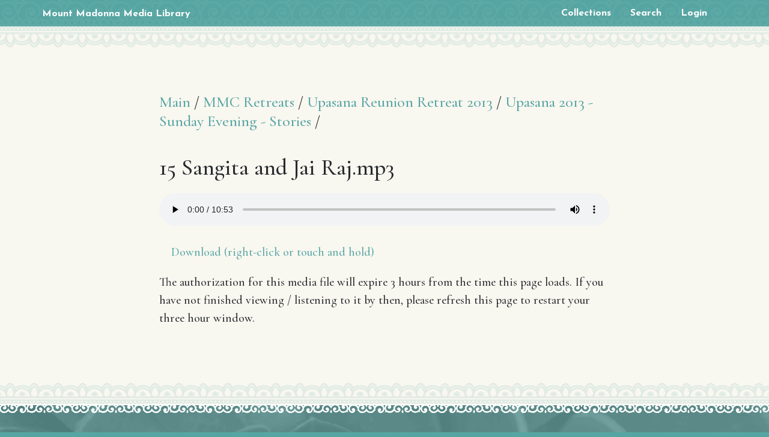

--- FILE ---
content_type: text/html; charset=utf-8
request_url: https://media.mountmadonna.org/resources/712
body_size: 2986
content:
<!DOCTYPE html>
<html>
  <head>
    <title>Mount Madonna Media Library</title>
    <meta name="csrf-param" content="authenticity_token" />
<meta name="csrf-token" content="GLmFKYzWkozPmL88KpwJ80kWb2pGreDJtmSVHMRlPCGg7D/z9Trg2aU+IqbqkMvoRyVb9RhjX9Zziu9zfGRQQg==" />
    

    <meta name="viewport" content="width=device-width, initial-scale=1" />
    <meta content="639350441968-cvlo51tg9j7i80gd7ikpkb03ikfe5mg4.apps.googleusercontent.com" name="google-signin-client_id"/>
    <link rel="stylesheet" media="all" href="/assets/application-c03f0644f58a3da76a4387b9ed08d227439afe747ebf25e61e90ae300a2e61ed.css" />
    <link href="https://www2.mountmadonna.org/assets/css/mount-madonna.min.css" rel="stylesheet"/>
    <script src="https://use.fontawesome.com/3ec8c1f78d.js"></script>

    <script defer="defer" src="https://apis.google.com/js/platform.js"></script>
    <script src="https://www.google.com/recaptcha/api.js"></script>
    <script src="/assets/application-e0a8918b8dd13cb613a8bcf54c11da97310d14939318d4803110ca0e2ba8c97f.js"></script>

    <link rel="apple-touch-icon" sizes="180x180" href="/apple-touch-icon.png">
    <link rel="icon" type="image/png" href="/favicon-32x32.png" sizes="32x32">
    <link rel="icon" type="image/png" href="/favicon-16x16.png" sizes="16x16">
    <link rel="mask-icon" href="/safari-pinned-tab.svg" color="#5bbad5">
    <meta name="theme-color" content="#ffffff">
    <script src="https://ajax.googleapis.com/ajax/libs/webfont/1.6.16/webfont.js"></script>
    <script>
      WebFont.load({
        google: {
          families: [
            'Cormorant Garamond:500,700:latin-ext',
            'Josefin Sans:400,700',
            'Open Sans:400,500,600,700,800,900'
          ]
        }
      });
    </script>

    <!-- Global site tag (gtag.js) - Google Analytics -->
    <script async src="https://www.googletagmanager.com/gtag/js?id=UA-303243-3"></script>
    <script>
      window.dataLayer = window.dataLayer || [];
      function gtag(){dataLayer.push(arguments);}
      gtag('js', new Date());

      gtag('config', 'UA-303243-3');
    </script>


  <link rel="manifest" href="/manifest.json" />
<meta name="apple-mobile-web-app-capable" content="yes"></head>
<body class="landing default bg-teal ">
    <div id="head-wrapper" class="sub_page">
  <header class="js-nav-main nav-main right-align absolute z3 top-0 left-0 full-width">
    <div class="break5-hide nav-main__logo-outter absolute z3 left-0 ml-3">
      <span class="small-h1">
        <a href="#" class="nav-main__link bold sans-serif white white--dark--hover">
          Mount Madonna Media Library
        </a>
      </span>
      <div class="container">
        <div class="col col-12">


        </div>
      </div>
    </div>
    <div class="nav-main__trigger-container z2 my-4">
      <div class="container">

        <div class="white col col-12">
          <button class="js-nav-main--trigger nav-main__trigger button button--small button--transparent">
            <span class="nav-main__trigger__hamburger">
              <span class="nav-main__trigger__hamburger__filling--1"></span>
              <span class="nav-main__trigger__hamburger__filling--2"></span>
              <span class="nav-main__trigger__hamburger__filling--3"></span>
              <span class="nav-main__trigger__hamburger__filling--4"></span>
            </span>
          </button>
        </div>

      </div>
    </div>
    <nav class="nav-main__container white flex flex-wrap row m-0">
      <div class="nav-main__upper right-align full-width overflow-visible bg-teal" style="padding: 0.5em 0">
        <div class="absolute z1 trbl-0 bg-nav-btn"></div>
        <div class="small z2 container">
          <div class="home_link">
            <a href="/" class="nav-main__link--upper bold sans-serif white white--dark--hover">
              Mount Madonna Media Library
            </a>
          </div>
          <div class="flex flex-wrap justify-end items-center col col-12" style="font-size: 1em;font-family: 'Josefin Sans', 'Avenir Next', 'Helvetica Neue', Helvetica, Arial, sans-serif;">
  <a class="nav-main__link nav-main__link--upper white white--dark--hover fstyle-normal sans-serif bold z1 px-2 md-px-3 lg-px-4" href="/collections">Collections</a>
  <a class="nav-main__link nav-main__link--upper white white--dark--hover fstyle-normal sans-serif bold z1 px-2 md-px-3 lg-px-4" href="/search">Search</a>
    <a class="nav-main__link nav-main__link--upper white white--dark--hover fstyle-normal sans-serif bold z1 px-2 md-px-3 lg-px-4" href="/login">Login</a>
</div>

        </div>
      </div>
    </nav>
  </header>
</div>

<main class="bg-offWhite sub_page" role="main">


    <section class="py-6">
      <div class="border__repeat absolute z1 top-0 left-0 full-width "></div>
      <div class="sm-p-6 p-0 mx-3">
        <div style="max-width: 750px; margin: 0 auto;">
          <h4>
<a href="/collections">Main</a>
/
<a href="/collections/230">MMC Retreats</a>
/
<a href="/collections/73">Upasana Reunion Retreat 2013</a>
/
<a href="/collections/74">Upasana 2013 - Sunday Evening - Stories</a>
/
</h4>
<h2>15 Sangita and Jai Raj.mp3</h2>
<audio controls='' style='width: 100%'>
<source src='https://mmc-media.s3.us-west-1.amazonaws.com/files/d61e9ca3-03cf-4acb-91d6-5cfc839f4647/15%20Sangita%20and%20Jai%20Raj.mp3?X-Amz-Algorithm=AWS4-HMAC-SHA256&amp;X-Amz-Credential=AKIA455XE3IIQERNFY6U%2F20260119%2Fus-west-1%2Fs3%2Faws4_request&amp;X-Amz-Date=20260119T060310Z&amp;X-Amz-Expires=10800&amp;X-Amz-SignedHeaders=host&amp;X-Amz-Signature=0afba41ffb72a3a7767abc0d143f372107c0c250e19add7d941eff6bf5cdf92f' type='audio/mp3'>
</audio>
<div style='padding:1em'><a class="url" download="15 Sangita and Jai Raj.mp3" href="https://mmc-media.s3.us-west-1.amazonaws.com/files/d61e9ca3-03cf-4acb-91d6-5cfc839f4647/15%20Sangita%20and%20Jai%20Raj.mp3?X-Amz-Algorithm=AWS4-HMAC-SHA256&amp;X-Amz-Credential=AKIA455XE3IIQERNFY6U%2F20260119%2Fus-west-1%2Fs3%2Faws4_request&amp;X-Amz-Date=20260119T060310Z&amp;X-Amz-Expires=10800&amp;X-Amz-SignedHeaders=host&amp;X-Amz-Signature=0afba41ffb72a3a7767abc0d143f372107c0c250e19add7d941eff6bf5cdf92f">Download (right-click or touch and hold)</a></div>
<div>The authorization for this media file will expire 3 hours from the time this page loads. If you have not finished viewing / listening to it by then, please refresh this page to restart your three hour window.</div>
<script>
  setInterval(function() {
    $.get("/resources/712", function(url) {
      $('source').attr('src', url);
      $('.url').attr('href', url);
    });
  }, 1000 * 30);
</script>

        </div>
      </div>
      <div class="border__repeat--bottom absolute z1 bottom-0 left-0 full-width "></div>
    </section>
    </main>

    <footer class="white bg-teal bg-footer">
      <div class="sm-absolute z2 top-0 left-0 full-width border-top b2 border-white"></div>
      <div class="sm-absolute z1 top-0 left-0 full-width bg-footer-border" style="height: 15px;"></div>
      <div class="z2 py-5 sm-py-6 container">     <div class="flex flex-wrap col col-12">
          <div class="order-last md-order-0 left col-12 sm-col-3">
            <a href="#" class="footer__logo-container fill-white fill-white--dark--hover block z2">
            </a>
          </div>
        </div>
      </div>
      </div>
    </footer>
    <script src="https://www2.mountmadonna.org/assets/js/mount-madonna.min.js?v=0.0.2" type="text/javascript"></script>
  </body>
</html>


--- FILE ---
content_type: application/javascript
request_url: https://www2.mountmadonna.org/assets/js/mount-madonna.min.js?v=0.0.2
body_size: 12731
content:
!function(parent){function updateSlide(e,t,o){var n=getTranslateValue(e.eventsWrapper),i=Number(e.timelineWrapper.css("width").replace("px",""));"next"==o?translateTimeline(e,n-i+eventsMinDistance,i-t):translateTimeline(e,n+i-eventsMinDistance)}function showNewContent(e,t,o){var n=e.eventsContent.find(".selected"),i="next"==o?n.next():n.prev();if(i.length>0){var s=e.eventsWrapper.find(".selected"),a="next"==o?s.parent("li").next("li").children("a"):s.parent("li").prev("li").children("a");updateFilling(a,e.fillingLine,t),updateVisibleContent(a,e.eventsContent),a.addClass("selected"),s.removeClass("selected"),updateOlderEvents(a),updateTimelinePosition(o,a,e)}}function updateTimelinePosition(e,t,o){var n=window.getComputedStyle(t.get(0),null),i=Number(n.getPropertyValue("left").replace("px","")),s=Number(o.timelineWrapper.css("width").replace("px","")),a=Number(o.eventsWrapper.css("width").replace("px","")),r=getTranslateValue(o.eventsWrapper);("next"==e&&i>s-r||"prev"==e&&i<-r)&&translateTimeline(o,-i+s/2,s-a)}function translateTimeline(e,t,o){var n=e.eventsWrapper.get(0);t=t>0?0:t,t="undefined"!=typeof o&&t<o?o:t,setTransformValue(n,"translateX",t+"px"),0==t?e.timelineNavigation.find(".prev").addClass("inactive"):e.timelineNavigation.find(".prev").removeClass("inactive"),t==o?e.timelineNavigation.find(".next").addClass("inactive"):e.timelineNavigation.find(".next").removeClass("inactive")}function updateFilling(e,t,o){var n=window.getComputedStyle(e.get(0),null),i=n.getPropertyValue("left"),s=n.getPropertyValue("width");i=Number(i.replace("px",""))+Number(s.replace("px",""))/2;var a=i/o;setTransformValue(t.get(0),"scaleX",a)}function setDatePosition(e,t){for(i=0;i<e.timelineDates.length;i++){var o=100*i+t;e.timelineEvents.eq(i).css("left",o+"px")}}function setTimelineWidth(e,t){var o=110*e.timelineDates.length;return e.eventsWrapper.css("width",o+"px"),updateFilling(e.eventsWrapper.find("a.selected"),e.fillingLine,o),updateTimelinePosition("next",e.eventsWrapper.find("a.selected"),e),o}function updateVisibleContent(e,t){var o=e.data("date"),n=t.find(".selected"),i=t.find('[data-date="'+o+'"]'),s=i.height();if(i.index()>n.index())var a="selected enter-right",r="leave-left";else var a="selected enter-left",r="leave-right";i.attr("class",a),n.attr("class",r).one("webkitAnimationEnd oanimationend msAnimationEnd animationend",function(){n.removeClass("leave-right leave-left"),i.removeClass("enter-left enter-right")}),t.css("height",s+"px")}function updateOlderEvents(e){e.parent("li").prevAll("li").children("a").addClass("older-event").end().end().nextAll("li").children("a").removeClass("older-event")}function getTranslateValue(e){var t=window.getComputedStyle(e.get(0),null),o=t.getPropertyValue("-webkit-transform")||t.getPropertyValue("-moz-transform")||t.getPropertyValue("-ms-transform")||t.getPropertyValue("-o-transform")||t.getPropertyValue("transform");if(o.indexOf("(")>=0){var o=o.split("(")[1];o=o.split(")")[0],o=o.split(",");var n=o[4]}else var n=0;return Number(n)}function setTransformValue(e,t,o){e.style["-webkit-transform"]=t+"("+o+")",e.style["-moz-transform"]=t+"("+o+")",e.style["-ms-transform"]=t+"("+o+")",e.style["-o-transform"]=t+"("+o+")",e.style.transform=t+"("+o+")"}function parseDate(e){var t=[];return e.each(function(){var e=$(this),o=e.data("date").split("T");if(o.length>1)var n=o[0].split("/"),i=o[1].split(":");else if(o[0].indexOf(":")>=0)var n=["2000","0","0"],i=o[0].split(":");else var n=o[0].split("/"),i=["0","0"];var s=new Date(n[2],n[1]-1,n[0],i[0],i[1]);t.push(s)}),t}function daydiff(e,t){return Math.round(t-e)}function minLapse(e){var t=[];for(i=1;i<e.length;i++){var o=daydiff(e[i-1],e[i]);t.push(o)}return Math.min.apply(null,t)}function elementInViewport(e){for(var t=e.offsetTop,o=e.offsetLeft,n=e.offsetWidth,i=e.offsetHeight;e.offsetParent;)e=e.offsetParent,t+=e.offsetTop,o+=e.offsetLeft;return t<window.pageYOffset+window.innerHeight&&o<window.pageXOffset+window.innerWidth&&t+i>window.pageYOffset&&o+n>window.pageXOffset}function checkMQ(){return window.getComputedStyle(document.querySelector(".js-horizontal-timeline"),"::before").getPropertyValue("content").replace(/'/g,"").replace(/"/g,"")}function initTimeline(e){e.each(function(){var e=$(this),t={};t.timelineWrapper=e.find(".horizontal-timeline__events-wrapper"),t.eventsWrapper=t.timelineWrapper.children(".horizontal-timeline__events"),t.fillingLine=t.eventsWrapper.children(".horizontal-timeline__filling-line"),t.timelineEvents=t.eventsWrapper.find(".horizontal-timeline__events-wrapper__link"),t.timelineDates=parseDate(t.timelineEvents),t.eventsMinLapse=minLapse(t.timelineDates),t.timelineNavigation=e.find(".horizontal-timeline__prev-next"),t.eventsContent=e.children(".horizontal-timeline__events-content"),setDatePosition(t,eventsMinDistance);var o=setTimelineWidth(t,eventsMinDistance);e.addClass("loaded"),t.timelineNavigation.on("click",".next",function(e){e.preventDefault(),updateSlide(t,o,"next")}),t.timelineNavigation.on("click",".prev",function(e){e.preventDefault(),updateSlide(t,o,"prev")}),t.eventsWrapper.on("click","a",function(e){e.preventDefault(),t.timelineEvents.removeClass("selected"),$(this).addClass("selected"),updateOlderEvents($(this)),updateFilling($(this),t.fillingLine,o),updateVisibleContent($(this),t.eventsContent)}),t.eventsContent.on("swipeleft",function(){var e=checkMQ();"mobile"==e&&showNewContent(t,o,"next")}),t.eventsContent.on("swiperight",function(){var e=checkMQ();"mobile"==e&&showNewContent(t,o,"prev")}),$(document).keyup(function(n){"37"==n.which&&elementInViewport(e.get(0))?showNewContent(t,o,"prev"):"39"==n.which&&elementInViewport(e.get(0))&&showNewContent(t,o,"next")})})}!function(e,t){"function"==typeof define&&define.amd?define(t):"object"==typeof exports?module.exports=t():e.Blazy=t()}(this,function(){"use strict";function e(e){var o=e._util;o.elements=a(e.options.selector),o.count=o.elements.length,o.destroyed&&(o.destroyed=!1,e.options.container&&u(e.options.container,function(e){l(e,"scroll",o.validateT)}),l(window,"resize",o.saveViewportOffsetT),l(window,"resize",o.validateT),l(window,"scroll",o.validateT)),t(e)}function t(e){for(var t=e._util,n=0;n<t.count;n++){var s=t.elements[n];(o(s)||i(s,e.options.successClass))&&(e.load(s),t.elements.splice(n,1),t.count--,n--)}0===t.count&&e.destroy()}function o(e){var t=e.getBoundingClientRect();return t.right>=d.left&&t.bottom>=d.top&&t.left<=d.right&&t.top<=d.bottom}function n(e,t,o){if(!i(e,o.successClass)&&(t||o.loadInvisible||e.offsetWidth>0&&e.offsetHeight>0)){var n=e.getAttribute(m)||e.getAttribute(o.src);if(n){var a=n.split(o.separator),r=a[f&&a.length>1?1:0],l="img"===e.nodeName.toLowerCase();if(u(o.breakpoints,function(t){e.removeAttribute(t.src)}),e.removeAttribute(o.src),l||void 0===e.src){var p=new Image;p.onerror=function(){o.error&&o.error(e,"invalid"),s(e,o.errorClass)},p.onload=function(){l?e.src=r:e.style.backgroundImage='url("'+r+'")',s(e,o.successClass),o.success&&o.success(e)},p.src=r}else e.src=r,s(e,o.successClass)}else o.error&&o.error(e,"missing"),i(e,o.errorClass)||s(e,o.errorClass)}}function i(e,t){return(" "+e.className+" ").indexOf(" "+t+" ")!==-1}function s(e,t){e.className=e.className+" "+t}function a(e){for(var t=[],o=document.querySelectorAll(e),n=o.length;n--;t.unshift(o[n]));return t}function r(e){d.bottom=(window.innerHeight||document.documentElement.clientHeight)+e,d.right=(window.innerWidth||document.documentElement.clientWidth)+e}function l(e,t,o){e.attachEvent?e.attachEvent&&e.attachEvent("on"+t,o):e.addEventListener(t,o,!1)}function p(e,t,o){e.detachEvent?e.detachEvent&&e.detachEvent("on"+t,o):e.removeEventListener(t,o,!1)}function u(e,t){if(e&&t)for(var o=e.length,n=0;n<o&&t(e[n],n)!==!1;n++);}function c(e,t,o){var n=0;return function(){var i=+new Date;i-n<t||(n=i,e.apply(o,arguments))}}var m,d,f;return function(o){if(!document.querySelectorAll){var i=document.createStyleSheet();document.querySelectorAll=function(e,t,o,n,s){for(s=document.all,t=[],e=e.replace(/\[for\b/gi,"[htmlFor").split(","),o=e.length;o--;){for(i.addRule(e[o],"k:v"),n=s.length;n--;)s[n].currentStyle.k&&t.push(s[n]);i.removeRule(0)}return t}}var s=this,a=s._util={};a.elements=[],a.destroyed=!0,s.options=o||{},s.options.error=s.options.error||!1,s.options.offset=s.options.offset||100,s.options.success=s.options.success||!1,s.options.selector=s.options.selector||".b-lazy",s.options.separator=s.options.separator||"|",s.options.container=!!s.options.container&&document.querySelectorAll(s.options.container),s.options.errorClass=s.options.errorClass||"b-error",s.options.breakpoints=s.options.breakpoints||!1,s.options.loadInvisible=s.options.loadInvisible||!1,s.options.successClass=s.options.successClass||"b-loaded",s.options.validateDelay=s.options.validateDelay||25,s.options.saveViewportOffsetDelay=s.options.saveViewportOffsetDelay||50,s.options.src=m=s.options.src||"data-src",f=window.devicePixelRatio>1,d={},d.top=0-s.options.offset,d.left=0-s.options.offset,s.revalidate=function(){e(this)},s.load=function(e,t){var o=this.options;void 0===e.length?n(e,t,o):u(e,function(e){n(e,t,o)})},s.destroy=function(){var e=this,t=e._util;e.options.container&&u(e.options.container,function(e){p(e,"scroll",t.validateT)}),p(window,"scroll",t.validateT),p(window,"resize",t.validateT),p(window,"resize",t.saveViewportOffsetT),t.count=0,t.elements.length=0,t.destroyed=!0},a.validateT=c(function(){t(s)},s.options.validateDelay,s),a.saveViewportOffsetT=c(function(){r(s.options.offset)},s.options.saveViewportOffsetDelay,s),r(s.options.offset),u(s.options.breakpoints,function(e){if(e.width>=window.screen.width)return m=e.src,!1}),e(s)}}),function(e,t){"function"==typeof define&&define.amd?define(t):"object"==typeof exports?module.exports=t:e.fluidvids=t()}(this,function(){"use strict";var e={selector:["iframe"],players:["www.youtube.com","player.vimeo.com"]},t=[".fluidvids {","width: 100%; max-width: 100%; position: relative;","}",".fluidvids-item {","position: absolute; top: 0px; left: 0px; width: 100%; height: 100%;","}"].join(""),o=document.head||document.getElementsByTagName("head")[0],n=function(t){return new RegExp("^(https?:)?//(?:"+e.players.join("|")+").*$","i").test(t)},i=function(e,t){return parseInt(e,10)/parseInt(t,10)*100+"%"},s=function(e){if(n(e.src)&&!e.getAttribute("data-fluidvids")){var t=document.createElement("div");e.parentNode.insertBefore(t,e),e.className+=(e.className?" ":"")+"fluidvids-item",e.setAttribute("data-fluidvids","loaded"),t.className+="fluidvids",t.style.paddingTop=i(e.height,e.width),t.appendChild(e)}},a=function(){var e=document.createElement("div");e.innerHTML="<p>x</p><style>"+t+"</style>",o.appendChild(e.childNodes[1])};return e.render=function(){for(var t=document.querySelectorAll(e.selector.join()),o=t.length;o--;)s(t[o])},e.init=function(t){for(var o in t)e[o]=t[o];e.render(),a()},e}),"function"!=typeof Object.create&&(Object.create=function(e){function t(){}return t.prototype=e,new t}),function(e,t,o){var n={init:function(t,o){var n=this;n.$elem=e(o),n.options=e.extend({},e.fn.owlCarousel.options,n.$elem.data(),t),n.userOptions=t,n.loadContent()},loadContent:function(){function t(e){var t,o="";if("function"==typeof n.options.jsonSuccess)n.options.jsonSuccess.apply(this,[e]);else{for(t in e.owl)e.owl.hasOwnProperty(t)&&(o+=e.owl[t].item);n.$elem.html(o)}n.logIn()}var o,n=this;"function"==typeof n.options.beforeInit&&n.options.beforeInit.apply(this,[n.$elem]),"string"==typeof n.options.jsonPath?(o=n.options.jsonPath,e.getJSON(o,t)):n.logIn()},logIn:function(){var e=this;e.$elem.data("owl-originalStyles",e.$elem.attr("style")),e.$elem.data("owl-originalClasses",e.$elem.attr("class")),e.$elem.css({opacity:0}),e.orignalItems=e.options.items,e.checkBrowser(),e.wrapperWidth=0,e.checkVisible=null,e.setVars()},setVars:function(){var e=this;return 0!==e.$elem.children().length&&(e.baseClass(),e.eventTypes(),e.$userItems=e.$elem.children(),e.itemsAmount=e.$userItems.length,e.wrapItems(),e.$owlItems=e.$elem.find(".owl-item"),e.$owlWrapper=e.$elem.find(".owl-wrapper"),e.playDirection="next",e.prevItem=0,e.prevArr=[0],e.currentItem=0,e.customEvents(),void e.onStartup())},onStartup:function(){var e=this;e.updateItems(),e.calculateAll(),e.buildControls(),e.updateControls(),e.response(),e.moveEvents(),e.stopOnHover(),e.owlStatus(),e.options.transitionStyle!==!1&&e.transitionTypes(e.options.transitionStyle),e.options.autoPlay===!0&&(e.options.autoPlay=5e3),e.play(),e.$elem.find(".owl-wrapper").css("display","block"),e.$elem.is(":visible")?e.$elem.css("opacity",1):e.watchVisibility(),e.onstartup=!1,e.eachMoveUpdate(),"function"==typeof e.options.afterInit&&e.options.afterInit.apply(this,[e.$elem])},eachMoveUpdate:function(){var e=this;e.options.lazyLoad===!0&&e.lazyLoad(),e.options.autoHeight===!0&&e.autoHeight(),e.onVisibleItems(),"function"==typeof e.options.afterAction&&e.options.afterAction.apply(this,[e.$elem])},updateVars:function(){var e=this;"function"==typeof e.options.beforeUpdate&&e.options.beforeUpdate.apply(this,[e.$elem]),e.watchVisibility(),e.updateItems(),e.calculateAll(),e.updatePosition(),e.updateControls(),e.eachMoveUpdate(),"function"==typeof e.options.afterUpdate&&e.options.afterUpdate.apply(this,[e.$elem])},reload:function(){var e=this;t.setTimeout(function(){e.updateVars()},0)},watchVisibility:function(){var e=this;return e.$elem.is(":visible")===!1&&(e.$elem.css({opacity:0}),t.clearInterval(e.autoPlayInterval),t.clearInterval(e.checkVisible),void(e.checkVisible=t.setInterval(function(){e.$elem.is(":visible")&&(e.reload(),e.$elem.animate({opacity:1},200),t.clearInterval(e.checkVisible))},500)))},wrapItems:function(){var e=this;e.$userItems.wrapAll('<div class="owl-wrapper">').wrap('<div class="owl-item"></div>'),e.$elem.find(".owl-wrapper").wrap('<div class="owl-wrapper-outer">'),e.wrapperOuter=e.$elem.find(".owl-wrapper-outer"),e.$elem.css("display","block")},baseClass:function(){var e=this,t=e.$elem.hasClass(e.options.baseClass),o=e.$elem.hasClass(e.options.theme);t||e.$elem.addClass(e.options.baseClass),o||e.$elem.addClass(e.options.theme)},updateItems:function(){var t,o,n=this;if(n.options.responsive===!1)return!1;if(n.options.singleItem===!0)return n.options.items=n.orignalItems=1,n.options.itemsCustom=!1,n.options.itemsDesktop=!1,n.options.itemsDesktopSmall=!1,n.options.itemsTablet=!1,n.options.itemsTabletSmall=!1,n.options.itemsMobile=!1,!1;if(t=e(n.options.responsiveBaseWidth).width(),t>(n.options.itemsDesktop[0]||n.orignalItems)&&(n.options.items=n.orignalItems),n.options.itemsCustom!==!1)for(n.options.itemsCustom.sort(function(e,t){return e[0]-t[0]}),o=0;o<n.options.itemsCustom.length;o+=1)n.options.itemsCustom[o][0]<=t&&(n.options.items=n.options.itemsCustom[o][1]);else t<=n.options.itemsDesktop[0]&&n.options.itemsDesktop!==!1&&(n.options.items=n.options.itemsDesktop[1]),t<=n.options.itemsDesktopSmall[0]&&n.options.itemsDesktopSmall!==!1&&(n.options.items=n.options.itemsDesktopSmall[1]),t<=n.options.itemsTablet[0]&&n.options.itemsTablet!==!1&&(n.options.items=n.options.itemsTablet[1]),t<=n.options.itemsTabletSmall[0]&&n.options.itemsTabletSmall!==!1&&(n.options.items=n.options.itemsTabletSmall[1]),t<=n.options.itemsMobile[0]&&n.options.itemsMobile!==!1&&(n.options.items=n.options.itemsMobile[1]);n.options.items>n.itemsAmount&&n.options.itemsScaleUp===!0&&(n.options.items=n.itemsAmount)},response:function(){var o,n,i=this;return i.options.responsive===!0&&(n=e(t).width(),i.resizer=function(){e(t).width()!==n&&(i.options.autoPlay!==!1&&t.clearInterval(i.autoPlayInterval),t.clearTimeout(o),o=t.setTimeout(function(){n=e(t).width(),i.updateVars()},i.options.responsiveRefreshRate))},void e(t).resize(i.resizer))},updatePosition:function(){var e=this;e.jumpTo(e.currentItem),e.options.autoPlay!==!1&&e.checkAp()},appendItemsSizes:function(){var t=this,o=0,n=t.itemsAmount-t.options.items;t.$owlItems.each(function(i){var s=e(this);s.css({width:t.itemWidth}).data("owl-item",Number(i)),i%t.options.items!==0&&i!==n||i>n||(o+=1),s.data("owl-roundPages",o)})},appendWrapperSizes:function(){var e=this,t=e.$owlItems.length*e.itemWidth;e.$owlWrapper.css({width:2*t,left:0}),e.appendItemsSizes()},calculateAll:function(){var e=this;e.calculateWidth(),e.appendWrapperSizes(),e.loops(),e.max()},calculateWidth:function(){var e=this;e.itemWidth=Math.round(e.$elem.width()/e.options.items)},max:function(){var e=this,t=(e.itemsAmount*e.itemWidth-e.options.items*e.itemWidth)*-1;return e.options.items>e.itemsAmount?(e.maximumItem=0,t=0,e.maximumPixels=0):(e.maximumItem=e.itemsAmount-e.options.items,e.maximumPixels=t),t},min:function(){return 0},loops:function(){var t,o,n,i=this,s=0,a=0;for(i.positionsInArray=[0],i.pagesInArray=[],t=0;t<i.itemsAmount;t+=1)a+=i.itemWidth,i.positionsInArray.push(-a),i.options.scrollPerPage===!0&&(o=e(i.$owlItems[t]),n=o.data("owl-roundPages"),n!==s&&(i.pagesInArray[s]=i.positionsInArray[t],s=n))},buildControls:function(){var t=this;t.options.navigation!==!0&&t.options.pagination!==!0||(t.owlControls=e('<div class="owl-controls"/>').toggleClass("clickable",!t.browser.isTouch).appendTo(t.$elem)),t.options.pagination===!0&&t.buildPagination(),t.options.navigation===!0&&t.buildButtons()},buildButtons:function(){var t=this,o=e('<div class="owl-buttons"/>');t.owlControls.append(o),t.buttonPrev=e("<div/>",{class:"owl-prev",html:t.options.navigationText[0]||""}),t.buttonNext=e("<div/>",{class:"owl-next",html:t.options.navigationText[1]||""}),o.append(t.buttonPrev).append(t.buttonNext),o.on("touchstart.owlControls mousedown.owlControls",'div[class^="owl"]',function(e){e.preventDefault()}),o.on("touchend.owlControls mouseup.owlControls",'div[class^="owl"]',function(o){o.preventDefault(),e(this).hasClass("owl-next")?t.next():t.prev()})},buildPagination:function(){var t=this;t.paginationWrapper=e('<div class="owl-pagination"/>'),t.owlControls.append(t.paginationWrapper),t.paginationWrapper.on("touchend.owlControls mouseup.owlControls",".owl-page",function(o){o.preventDefault(),Number(e(this).data("owl-page"))!==t.currentItem&&t.goTo(Number(e(this).data("owl-page")),!0)})},updatePagination:function(){var t,o,n,i,s,a,r=this;if(r.options.pagination===!1)return!1;for(r.paginationWrapper.html(""),t=0,o=r.itemsAmount-r.itemsAmount%r.options.items,i=0;i<r.itemsAmount;i+=1)i%r.options.items===0&&(t+=1,o===i&&(n=r.itemsAmount-r.options.items),s=e("<div/>",{class:"owl-page"}),a=e("<span><svg><use xlink:href='/assets/sprite/sprite.svg#indicator--mmc-carousel'></use></svg></span>",{text:r.options.paginationNumbers===!0?t:"",class:r.options.paginationNumbers===!0?"owl-numbers":""}),s.append(a),s.data("owl-page",o===i?n:i),s.data("owl-roundPages",t),r.paginationWrapper.append(s));r.checkPagination()},checkPagination:function(){var t=this;return t.options.pagination!==!1&&void t.paginationWrapper.find(".owl-page").each(function(){e(this).data("owl-roundPages")===e(t.$owlItems[t.currentItem]).data("owl-roundPages")&&(t.paginationWrapper.find(".owl-page").removeClass("active"),e(this).addClass("active"))})},checkNavigation:function(){var e=this;return e.options.navigation!==!1&&void(e.options.rewindNav===!1&&(0===e.currentItem&&0===e.maximumItem?(e.buttonPrev.addClass("disabled"),e.buttonNext.addClass("disabled")):0===e.currentItem&&0!==e.maximumItem?(e.buttonPrev.addClass("disabled"),e.buttonNext.removeClass("disabled")):e.currentItem===e.maximumItem?(e.buttonPrev.removeClass("disabled"),e.buttonNext.addClass("disabled")):0!==e.currentItem&&e.currentItem!==e.maximumItem&&(e.buttonPrev.removeClass("disabled"),e.buttonNext.removeClass("disabled"))))},updateControls:function(){var e=this;e.updatePagination(),e.checkNavigation(),e.owlControls&&(e.options.items>=e.itemsAmount?e.owlControls.hide():e.owlControls.show())},destroyControls:function(){var e=this;e.owlControls&&e.owlControls.remove()},next:function(e){var t=this;if(t.isTransition)return!1;if(t.currentItem+=t.options.scrollPerPage===!0?t.options.items:1,t.currentItem>t.maximumItem+(t.options.scrollPerPage===!0?t.options.items-1:0)){if(t.options.rewindNav!==!0)return t.currentItem=t.maximumItem,!1;t.currentItem=0,e="rewind"}t.goTo(t.currentItem,e)},prev:function(e){var t=this;if(t.isTransition)return!1;if(t.options.scrollPerPage===!0&&t.currentItem>0&&t.currentItem<t.options.items?t.currentItem=0:t.currentItem-=t.options.scrollPerPage===!0?t.options.items:1,t.currentItem<0){if(t.options.rewindNav!==!0)return t.currentItem=0,!1;t.currentItem=t.maximumItem,e="rewind"}t.goTo(t.currentItem,e)},goTo:function(e,o,n){var i,s=this;return!s.isTransition&&("function"==typeof s.options.beforeMove&&s.options.beforeMove.apply(this,[s.$elem]),e>=s.maximumItem?e=s.maximumItem:e<=0&&(e=0),s.currentItem=s.owl.currentItem=e,s.options.transitionStyle!==!1&&"drag"!==n&&1===s.options.items&&s.browser.support3d===!0?(s.swapSpeed(0),s.browser.support3d===!0?s.transition3d(s.positionsInArray[e]):s.css2slide(s.positionsInArray[e],1),s.afterGo(),s.singleItemTransition(),!1):(i=s.positionsInArray[e],s.browser.support3d===!0?(s.isCss3Finish=!1,o===!0?(s.swapSpeed("paginationSpeed"),t.setTimeout(function(){s.isCss3Finish=!0},s.options.paginationSpeed)):"rewind"===o?(s.swapSpeed(s.options.rewindSpeed),t.setTimeout(function(){s.isCss3Finish=!0},s.options.rewindSpeed)):(s.swapSpeed("slideSpeed"),t.setTimeout(function(){s.isCss3Finish=!0},s.options.slideSpeed)),s.transition3d(i)):o===!0?s.css2slide(i,s.options.paginationSpeed):"rewind"===o?s.css2slide(i,s.options.rewindSpeed):s.css2slide(i,s.options.slideSpeed),void s.afterGo()))},jumpTo:function(e){var t=this;"function"==typeof t.options.beforeMove&&t.options.beforeMove.apply(this,[t.$elem]),e>=t.maximumItem||e===-1?e=t.maximumItem:e<=0&&(e=0),t.swapSpeed(0),t.browser.support3d===!0?t.transition3d(t.positionsInArray[e]):t.css2slide(t.positionsInArray[e],1),t.currentItem=t.owl.currentItem=e,t.afterGo()},afterGo:function(){var e=this;e.prevArr.push(e.currentItem),e.prevItem=e.owl.prevItem=e.prevArr[e.prevArr.length-2],e.prevArr.shift(0),e.prevItem!==e.currentItem&&(e.checkPagination(),e.checkNavigation(),e.eachMoveUpdate(),e.options.autoPlay!==!1&&e.checkAp()),"function"==typeof e.options.afterMove&&e.prevItem!==e.currentItem&&e.options.afterMove.apply(this,[e.$elem])},stop:function(){var e=this;e.apStatus="stop",t.clearInterval(e.autoPlayInterval)},checkAp:function(){var e=this;"stop"!==e.apStatus&&e.play()},play:function(){var e=this;return e.apStatus="play",e.options.autoPlay!==!1&&(t.clearInterval(e.autoPlayInterval),void(e.autoPlayInterval=t.setInterval(function(){e.next(!0)},e.options.autoPlay)))},swapSpeed:function(e){var t=this;"slideSpeed"===e?t.$owlWrapper.css(t.addCssSpeed(t.options.slideSpeed)):"paginationSpeed"===e?t.$owlWrapper.css(t.addCssSpeed(t.options.paginationSpeed)):"string"!=typeof e&&t.$owlWrapper.css(t.addCssSpeed(e))},addCssSpeed:function(e){return{"-webkit-transition":"all "+e+"ms ease","-moz-transition":"all "+e+"ms ease","-o-transition":"all "+e+"ms ease",transition:"all "+e+"ms ease"}},removeTransition:function(){return{"-webkit-transition":"","-moz-transition":"","-o-transition":"",transition:""}},doTranslate:function(e){return{"-webkit-transform":"translate3d("+e+"px, 0px, 0px)","-moz-transform":"translate3d("+e+"px, 0px, 0px)","-o-transform":"translate3d("+e+"px, 0px, 0px)","-ms-transform":"translate3d("+e+"px, 0px, 0px)",transform:"translate3d("+e+"px, 0px,0px)"}},transition3d:function(e){var t=this;t.$owlWrapper.css(t.doTranslate(e))},css2move:function(e){var t=this;t.$owlWrapper.css({left:e})},css2slide:function(e,t){var o=this;o.isCssFinish=!1,o.$owlWrapper.stop(!0,!0).animate({left:e},{duration:t||o.options.slideSpeed,complete:function(){o.isCssFinish=!0}})},checkBrowser:function(){var e,n,i,s,a=this,r="translate3d(0px, 0px, 0px)",l=o.createElement("div");l.style.cssText="  -moz-transform:"+r+"; -ms-transform:"+r+"; -o-transform:"+r+"; -webkit-transform:"+r+"; transform:"+r,e=/translate3d\(0px, 0px, 0px\)/g,n=l.style.cssText.match(e),i=null!==n&&1===n.length,s="ontouchstart"in t||t.navigator.msMaxTouchPoints,a.browser={support3d:i,isTouch:s}},moveEvents:function(){var e=this;e.options.mouseDrag===!1&&e.options.touchDrag===!1||(e.gestures(),e.disabledEvents())},eventTypes:function(){var e=this,t=["s","e","x"];e.ev_types={},e.options.mouseDrag===!0&&e.options.touchDrag===!0?t=["touchstart.owl mousedown.owl","touchmove.owl mousemove.owl","touchend.owl touchcancel.owl mouseup.owl"]:e.options.mouseDrag===!1&&e.options.touchDrag===!0?t=["touchstart.owl","touchmove.owl","touchend.owl touchcancel.owl"]:e.options.mouseDrag===!0&&e.options.touchDrag===!1&&(t=["mousedown.owl","mousemove.owl","mouseup.owl"]),e.ev_types.start=t[0],e.ev_types.move=t[1],e.ev_types.end=t[2]},disabledEvents:function(){var t=this;t.$elem.on("dragstart.owl",function(e){e.preventDefault()}),t.$elem.on("mousedown.disableTextSelect",function(t){return e(t.target).is("input, textarea, select, option")})},gestures:function(){function n(e){if(void 0!==e.touches)return{x:e.touches[0].pageX,y:e.touches[0].pageY};if(void 0===e.touches){if(void 0!==e.pageX)return{x:e.pageX,y:e.pageY};if(void 0===e.pageX)return{x:e.clientX,y:e.clientY}}}function i(t){"on"===t?(e(o).on(l.ev_types.move,a),e(o).on(l.ev_types.end,r)):"off"===t&&(e(o).off(l.ev_types.move),e(o).off(l.ev_types.end))}function s(o){var s,a=o.originalEvent||o||t.event;if(3===a.which)return!1;if(!(l.itemsAmount<=l.options.items)){if(l.isCssFinish===!1&&!l.options.dragBeforeAnimFinish)return!1;if(l.isCss3Finish===!1&&!l.options.dragBeforeAnimFinish)return!1;l.options.autoPlay!==!1&&t.clearInterval(l.autoPlayInterval),l.browser.isTouch===!0||l.$owlWrapper.hasClass("grabbing")||l.$owlWrapper.addClass("grabbing"),l.newPosX=0,l.newRelativeX=0,e(this).css(l.removeTransition()),s=e(this).position(),p.relativePos=s.left,p.offsetX=n(a).x-s.left,p.offsetY=n(a).y-s.top,i("on"),p.sliding=!1,p.targetElement=a.target||a.srcElement}}function a(i){var s,a,r=i.originalEvent||i||t.event;l.newPosX=n(r).x-p.offsetX,l.newPosY=n(r).y-p.offsetY,l.newRelativeX=l.newPosX-p.relativePos,"function"==typeof l.options.startDragging&&p.dragging!==!0&&0!==l.newRelativeX&&(p.dragging=!0,l.options.startDragging.apply(l,[l.$elem])),(l.newRelativeX>8||l.newRelativeX<-8)&&l.browser.isTouch===!0&&(void 0!==r.preventDefault?r.preventDefault():r.returnValue=!1,p.sliding=!0),(l.newPosY>10||l.newPosY<-10)&&p.sliding===!1&&e(o).off("touchmove.owl"),s=function(){return l.newRelativeX/5},a=function(){return l.maximumPixels+l.newRelativeX/5},l.newPosX=Math.max(Math.min(l.newPosX,s()),a()),l.browser.support3d===!0?l.transition3d(l.newPosX):l.css2move(l.newPosX)}function r(o){var n,s,a,r=o.originalEvent||o||t.event;r.target=r.target||r.srcElement,p.dragging=!1,l.browser.isTouch!==!0&&l.$owlWrapper.removeClass("grabbing"),l.newRelativeX<0?l.dragDirection=l.owl.dragDirection="left":l.dragDirection=l.owl.dragDirection="right",0!==l.newRelativeX&&(n=l.getNewPosition(),l.goTo(n,!1,"drag"),p.targetElement===r.target&&l.browser.isTouch!==!0&&(e(r.target).on("click.disable",function(t){t.stopImmediatePropagation(),t.stopPropagation(),t.preventDefault(),e(t.target).off("click.disable")}),s=e._data(r.target,"events").click,a=s.pop(),s.splice(0,0,a))),i("off")}var l=this,p={offsetX:0,offsetY:0,baseElWidth:0,relativePos:0,position:null,minSwipe:null,maxSwipe:null,sliding:null,dargging:null,targetElement:null};l.isCssFinish=!0,l.$elem.on(l.ev_types.start,".owl-wrapper",s)},getNewPosition:function(){var e=this,t=e.closestItem();return t>e.maximumItem?(e.currentItem=e.maximumItem,t=e.maximumItem):e.newPosX>=0&&(t=0,e.currentItem=0),t},closestItem:function(){var t=this,o=t.options.scrollPerPage===!0?t.pagesInArray:t.positionsInArray,n=t.newPosX,i=null;return e.each(o,function(s,a){n-t.itemWidth/20>o[s+1]&&n-t.itemWidth/20<a&&"left"===t.moveDirection()?(i=a,t.options.scrollPerPage===!0?t.currentItem=e.inArray(i,t.positionsInArray):t.currentItem=s):n+t.itemWidth/20<a&&n+t.itemWidth/20>(o[s+1]||o[s]-t.itemWidth)&&"right"===t.moveDirection()&&(t.options.scrollPerPage===!0?(i=o[s+1]||o[o.length-1],t.currentItem=e.inArray(i,t.positionsInArray)):(i=o[s+1],t.currentItem=s+1))}),t.currentItem},moveDirection:function(){var e,t=this;return t.newRelativeX<0?(e="right",t.playDirection="next"):(e="left",t.playDirection="prev"),e},customEvents:function(){var e=this;e.$elem.on("owl.next",function(){e.next()}),e.$elem.on("owl.prev",function(){e.prev()}),e.$elem.on("owl.play",function(t,o){e.options.autoPlay=o,e.play(),e.hoverStatus="play"}),e.$elem.on("owl.stop",function(){e.stop(),e.hoverStatus="stop"}),e.$elem.on("owl.goTo",function(t,o){e.goTo(o)}),e.$elem.on("owl.jumpTo",function(t,o){e.jumpTo(o)})},stopOnHover:function(){var e=this;e.options.stopOnHover===!0&&e.browser.isTouch!==!0&&e.options.autoPlay!==!1&&(e.$elem.on("mouseover",function(){e.stop()}),e.$elem.on("mouseout",function(){"stop"!==e.hoverStatus&&e.play()}))},lazyLoad:function(){var t,o,n,i,s,a=this;if(a.options.lazyLoad===!1)return!1;for(t=0;t<a.itemsAmount;t+=1)o=e(a.$owlItems[t]),"loaded"!==o.data("owl-loaded")&&(n=o.data("owl-item"),i=o.find(".lazyOwl"),"string"==typeof i.data("src")?(void 0===o.data("owl-loaded")&&(i.hide(),o.addClass("loading").data("owl-loaded","checked")),s=a.options.lazyFollow!==!0||n>=a.currentItem,s&&n<a.currentItem+a.options.items&&i.length&&a.lazyPreload(o,i)):o.data("owl-loaded","loaded"))},lazyPreload:function(e,o){function n(){e.data("owl-loaded","loaded").removeClass("loading"),o.removeAttr("data-src"),"fade"===a.options.lazyEffect?o.fadeIn(400):o.show(),"function"==typeof a.options.afterLazyLoad&&a.options.afterLazyLoad.apply(this,[a.$elem])}function i(){r+=1,a.completeImg(o.get(0))||s===!0?n():r<=100?t.setTimeout(i,100):n()}var s,a=this,r=0;"DIV"===o.prop("tagName")?(o.css("background-image","url("+o.data("src")+")"),s=!0):o[0].src=o.data("src"),i()},autoHeight:function(){function o(){var o=e(s.$owlItems[s.currentItem]).height();s.wrapperOuter.css("height",o+"px"),s.wrapperOuter.hasClass("autoHeight")||t.setTimeout(function(){s.wrapperOuter.addClass("autoHeight")},0)}function n(){i+=1,s.completeImg(a.get(0))?o():i<=100?t.setTimeout(n,100):s.wrapperOuter.css("height","")}var i,s=this,a=e(s.$owlItems[s.currentItem]).find("img");void 0!==a.get(0)?(i=0,n()):o()},completeImg:function(e){var t;return!!e.complete&&(t=typeof e.naturalWidth,"undefined"===t||0!==e.naturalWidth)},onVisibleItems:function(){var t,o=this;for(o.options.addClassActive===!0&&o.$owlItems.removeClass("active"),o.visibleItems=[],t=o.currentItem;t<o.currentItem+o.options.items;t+=1)o.visibleItems.push(t),o.options.addClassActive===!0&&e(o.$owlItems[t]).addClass("active");o.owl.visibleItems=o.visibleItems},transitionTypes:function(e){var t=this;t.outClass="owl-"+e+"-out",t.inClass="owl-"+e+"-in"},singleItemTransition:function(){function e(e){return{position:"relative",left:e+"px"}}var t=this,o=t.outClass,n=t.inClass,i=t.$owlItems.eq(t.currentItem),s=t.$owlItems.eq(t.prevItem),a=Math.abs(t.positionsInArray[t.currentItem])+t.positionsInArray[t.prevItem],r=Math.abs(t.positionsInArray[t.currentItem])+t.itemWidth/2,l="webkitAnimationEnd oAnimationEnd MSAnimationEnd animationend";t.isTransition=!0,t.$owlWrapper.addClass("owl-origin").css({"-webkit-transform-origin":r+"px","-moz-perspective-origin":r+"px","perspective-origin":r+"px"}),s.css(e(a,10)).addClass(o).on(l,function(){t.endPrev=!0,s.off(l),t.clearTransStyle(s,o)}),i.addClass(n).on(l,function(){t.endCurrent=!0,i.off(l),t.clearTransStyle(i,n)})},clearTransStyle:function(e,t){var o=this;e.css({position:"",left:""}).removeClass(t),o.endPrev&&o.endCurrent&&(o.$owlWrapper.removeClass("owl-origin"),o.endPrev=!1,o.endCurrent=!1,o.isTransition=!1)},owlStatus:function(){var e=this;e.owl={userOptions:e.userOptions,baseElement:e.$elem,userItems:e.$userItems,owlItems:e.$owlItems,currentItem:e.currentItem,prevItem:e.prevItem,visibleItems:e.visibleItems,isTouch:e.browser.isTouch,browser:e.browser,dragDirection:e.dragDirection}},clearEvents:function(){var n=this;n.$elem.off(".owl owl mousedown.disableTextSelect"),
e(o).off(".owl owl"),e(t).off("resize",n.resizer)},unWrap:function(){var e=this;0!==e.$elem.children().length&&(e.$owlWrapper.unwrap(),e.$userItems.unwrap().unwrap(),e.owlControls&&e.owlControls.remove()),e.clearEvents(),e.$elem.attr("style",e.$elem.data("owl-originalStyles")||"").attr("class",e.$elem.data("owl-originalClasses"))},destroy:function(){var e=this;e.stop(),t.clearInterval(e.checkVisible),e.unWrap(),e.$elem.removeData()},reinit:function(t){var o=this,n=e.extend({},o.userOptions,t);o.unWrap(),o.init(n,o.$elem)},addItem:function(e,t){var o,n=this;return!!e&&(0===n.$elem.children().length?(n.$elem.append(e),n.setVars(),!1):(n.unWrap(),o=void 0===t||t===-1?-1:t,o>=n.$userItems.length||o===-1?n.$userItems.eq(-1).after(e):n.$userItems.eq(o).before(e),void n.setVars()))},removeItem:function(e){var t,o=this;return 0!==o.$elem.children().length&&(t=void 0===e||e===-1?-1:e,o.unWrap(),o.$userItems.eq(t).remove(),void o.setVars())}};e.fn.owlCarousel=function(t){return this.each(function(){if(e(this).data("owl-init")===!0)return!1;e(this).data("owl-init",!0);var o=Object.create(n);o.init(t,this),e.data(this,"owlCarousel",o)})},e.fn.owlCarousel.options={items:5,itemsCustom:!1,itemsDesktop:[1199,4],itemsDesktopSmall:[979,3],itemsTablet:[768,2],itemsTabletSmall:!1,itemsMobile:[479,1],singleItem:!1,itemsScaleUp:!1,slideSpeed:200,paginationSpeed:800,rewindSpeed:1e3,autoPlay:!1,stopOnHover:!1,navigation:!1,navigationText:["prev","next"],rewindNav:!0,scrollPerPage:!1,pagination:!0,paginationNumbers:!1,responsive:!0,responsiveRefreshRate:200,responsiveBaseWidth:t,baseClass:"owl-carousel",theme:"owl-theme",lazyLoad:!1,lazyFollow:!0,lazyEffect:"fade",autoHeight:!1,jsonPath:!1,jsonSuccess:!1,dragBeforeAnimFinish:!0,mouseDrag:!0,touchDrag:!0,addClassActive:!1,transitionStyle:!1,beforeUpdate:!1,afterUpdate:!1,beforeInit:!1,afterInit:!1,beforeMove:!1,afterMove:!1,afterAction:!1,startDragging:!1,afterLazyLoad:!1}}(jQuery,window,document);var bLazy=new Blazy({offset:300,success:function(e){$(e).parent().css({backgroundColor:"transparent"})}}),carousel__contentBuilder=function(){var e=$(".js-carousel--content-builder"),t={autoHeight:!0,singleItem:!0,lazyLoad:!0,transitionStyle:"fade",afterAction:function(){bLazy.revalidate()}},o=function(){e.owlCarousel(t)};$(document).ready(function(){o()})}(),carousel__hero=function(){var e=$(".js-carousel--hero"),t={autoPlay:4500,singleItem:!0,lazyLoad:!0,transitionStyle:"fade",afterAction:function(){bLazy.revalidate()}},o=function(){e.owlCarousel(t)};$(document).ready(function(){o()})}(),timelines=$(".js-horizontal-timeline"),eventsMinDistance=50;timelines.length>0&&initTimeline(timelines);var mainNav=function(){var e=$(".js-nav-main"),t=$(".js-nav-main--trigger"),o="is-open",n=function(){e.toggleClass(o)},i=function(){t.on("click",n)};$(document).ready(function(){i()})}(),mainNav=function(){var $mapEl=$(".js-pageBuilder--map");if(!$mapEl.length)return!1;var createMaps=function(){$mapEl.each(function(index,el){function initializeMap(){map=new google.maps.Map(document.getElementById("googleMap"),{center:{lat:centerLat,lng:centerLng},disableDoubleClickZoom:!1,draggable:!0,mapTypeControl:!1,overviewMapControl:!1,overviewMapControlOptions:{opened:!1},panControl:!0,scaleControl:!1,scrollwheel:!1,streetViewControl:!1,streetViewControlOptions:{position:google.maps.ControlPosition.LEFT_TOP},styles:[{featureType:"landscape",stylers:[{hue:"#FFBB00"},{saturation:43.400000000000006},{lightness:37.599999999999994},{gamma:1}]},{featureType:"road.highway",stylers:[{hue:"#FFC200"},{saturation:-61.8},{lightness:45.599999999999994},{gamma:1}]},{featureType:"road.arterial",stylers:[{hue:"#FF0300"},{saturation:-100},{lightness:51.19999999999999},{gamma:1}]},{featureType:"road.local",stylers:[{hue:"#FF0300"},{saturation:-100},{lightness:52},{gamma:1}]},{featureType:"water",stylers:[{hue:"#0078FF"},{saturation:-13.200000000000003},{lightness:2.4000000000000057},{gamma:1}]},{featureType:"poi",stylers:[{hue:"#00FF6A"},{saturation:-1.0989010989011234},{lightness:11.200000000000017},{gamma:1}]}],zoom:12,zoomControl:!0,zoomControlOptions:{position:google.maps.ControlPosition.LEFT_TOP}});new google.maps.LatLng({lat:centerLat,lng:centerLng});markersVar.length&&createMarkers(map,markersVar)}var map,$this=$(this),centerLat=Number($this.attr("data-lat")),centerLng=Number($this.attr("data-lng")),mapId=$this.attr("data-map-id"),markersVar=eval("markerLocations__"+mapId);google.maps.event.addDomListener(window,"load",initializeMap)})},createMarkers=function(e,t){for(var o=0;o<t.length;o++){var n=t[o],i=n.title,s=n.latitude,a=n.longitude,r=n.desc,l=new google.maps.LatLng(s,a),p='<div class="info-window__container"><h4>'+i+'</h4><div class="rich-text">'+r+"</div></div>";infoWindow=new google.maps.InfoWindow({content:p}),marker=new google.maps.Marker({position:l,map:e,title:i,info:p}),google.maps.event.addListener(marker,"click",function(){infoWindow.setContent(this.info),infoWindow.open(e,this)})}},init=function(){createMaps()};$(document).ready(function(){init()})}(),responsiveIframes=function(){var e=function(){fluidvids.init({selector:["iframe","object"],players:["www.youtube.com","player.vimeo.com"]})};$(document).ready(function(){e()})}()}(this);